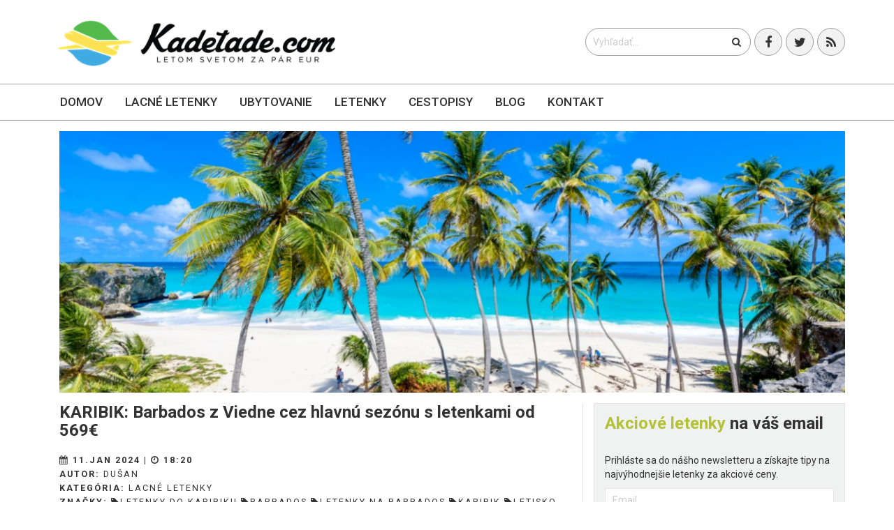

--- FILE ---
content_type: text/html; charset=utf-8
request_url: https://kadetade.com/karibik-barbados-z-viedne-cez-hlavnu-sezonu-s-letenkami-od-569-eur
body_size: 8603
content:
<!DOCTYPE html>
<!--[if lt IE 7]><html class="no-js lt-ie9 lt-ie8 lt-ie7"> <![endif]-->
<!--[if IE 7]> <html class="no-js lt-ie9 lt-ie8"> <![endif]-->
<!--[if IE 8]> <html class="no-js lt-ie9"> <![endif]-->
<!--[if gt IE 8]><!--> <html class="no-js"> <!--<![endif]-->
<html>
  <head>
    <meta charset="utf-8">
    <link rel="alternate" hreflang="sk" href="https://kadetade.com">
    <meta http-equiv="X-UA-Compatible" content="IE=edge,chrome=1">
    <meta name="author" content="Dušan">
    <meta name="viewport" content="width=device-width, initial-scale=1.0">
    <title>KARIBIK: Barbados z Viedne cez hlavnú sezónu s letenkami od 569€</title>
    <meta name="description" content="Letenky na Barbados sú dostupné pre cesty v termínoch od januára do marca 2024.

">

    <link rel="apple-touch-icon" sizes="57x57" href="/apple-icon-57x57.png">
    <link rel="apple-touch-icon" sizes="60x60" href="/apple-icon-60x60.png">
    <link rel="apple-touch-icon" sizes="72x72" href="/apple-icon-72x72.png">
    <link rel="apple-touch-icon" sizes="76x76" href="/apple-icon-76x76.png">
    <link rel="apple-touch-icon" sizes="114x114" href="/apple-icon-114x114.png">
    <link rel="apple-touch-icon" sizes="120x120" href="/apple-icon-120x120.png">
    <link rel="apple-touch-icon" sizes="144x144" href="/apple-icon-144x144.png">
    <link rel="apple-touch-icon" sizes="152x152" href="/apple-icon-152x152.png">
    <link rel="apple-touch-icon" sizes="180x180" href="/apple-icon-180x180.png">
    <link rel="icon" type="image/png" sizes="192x192"  href="/android-icon-192x192.png">
    <link rel="icon" type="image/png" sizes="32x32" href="/favicon-32x32.png">
    <link rel="icon" type="image/png" sizes="96x96" href="/favicon-96x96.png">
    <link rel="icon" type="image/png" sizes="16x16" href="/favicon-16x16.png">
    <!--<link rel="manifest" href="/manifest.json">-->
    <meta name="msapplication-TileColor" content="#ffffff">
    <meta name="msapplication-TileImage" content="/ms-icon-144x144.png">
    <meta name="theme-color" content="#ffffff">

    <script defer data-domain="kadetade.com" src="https://plausible.io/js/script.js" type="f42158350f27fc5939c5868e-text/javascript"></script>

    <link async href='https://fonts.googleapis.com/css?family=Roboto:100,300,400,500&subset=latin,cyrillic-ext' rel='stylesheet' type='text/css'>
    <link async rel="stylesheet" href="https://maxcdn.bootstrapcdn.com/font-awesome/4.5.0/css/font-awesome.min.css">
    <link rel="stylesheet" media="all" href="https://cdn.kadetade.com/assets/application-ef8716d2814e48f024222246de578bc0c7648657a20c85c2f489046a2d1b4123.css" data-turbolinks-track="true" async="async" />
    <!-- HTML5 shim and Respond.js IE8 support of HTML5 elements and media queries -->
    <!--[if lt IE 9]>
    <script src="https://oss.maxcdn.com/libs/html5shiv/3.7.0/html5shiv.js"></script>
    <script src="https://oss.maxcdn.com/libs/respond.js/1.4.2/respond.min.js"></script>
    <![endif]-->

    <script src="https://cdn.kadetade.com/assets/modernizr-368f19eb9388d2d70a6a41c5a51d989f6bd43fbcfb352c4b6b2354ebe7dae067.js" async="async" type="f42158350f27fc5939c5868e-text/javascript"></script>
    <meta name="csrf-param" content="authenticity_token" />
<meta name="csrf-token" content="oUsfNhjLySa7xyDDL/B0XBwr7Mw2Jsffx2Ur2iOCcSD/5TK0D52sKQRsjYxd7C7H/yGL/ysZIJbuZD70BlwVnQ==" />
    <link rel="alternate" type="application/rss+xml" title="RSS" href="https://kadetade.com/blog.rss" />
    <meta property="fb:app_id" content="1679910995595156" />
    <meta property="fb:pages" content="kadetade" />
    <meta property="fb:admins" content="dusankral1" />
    <meta property="fb:admins" content="quatermain" />
    <meta property="og:locale" content="sk_SK" />
          <meta property="og:type" content="article" />
    <meta property="og:url" content="https://kadetade.com/karibik-barbados-z-viedne-cez-hlavnu-sezonu-s-letenkami-od-569-eur" />
    <meta property="og:title" content="KARIBIK: Barbados z Viedne cez hlavnú sezónu s letenkami od 569€" />
    <meta property="article:author" content="kadetade" />
    <meta property="article:publisher" content="kadetade" />
    <meta property="article:published_time" content="2024-01-11T18:20:00.000000000+01:00" />
    <meta property="og:description" content="Letenky na Barbados sú dostupné pre cesty v termínoch od januára do marca 2024.

" />
    <meta property="og:image" content="https://storage.kadetade.com/feature_image/ef3e35a7-da12-4e0a-a365-ff43bd0448ac/facebook_BARBADOS_banner.png" />


    

    <link rel="manifest" href="/manifest.json">
    <script src="https://cdn.onesignal.com/sdks/OneSignalSDK.js" async type="f42158350f27fc5939c5868e-text/javascript"></script>
    <script type="f42158350f27fc5939c5868e-text/javascript">
        var OneSignal = window.OneSignal || [];
        OneSignal.push(["init", {
            appId: "bb1b7744-b98d-4305-8660-706724a6436b",
            autoRegister: false,
            notifyButton: {
                enable: true /* Set to false to hide */,
                modalPrompt: true,
                text: {
                    'tip.state.unsubscribed': 'Prihlásiť sa na upozornenia',
                    'tip.state.subscribed': "Ste prihlásený na upozornenia",
                    'tip.state.blocked': "Máte zablokované upozornenia",
                    'message.prenotify': 'Kliknite pre prihlásenie sa na notifikácie',
                    'message.action.subscribed': "Ďakujeme za prihlásenie!",
                    'message.action.resubscribed': "Ste prihlásený na upozornenia",
                    'message.action.unsubscribed': "Nechcete dostávať upozornenia",
                    'dialog.main.title': 'Nastavenia upozornení',
                    'dialog.main.button.subscribe': 'Prihlásiť',
                    'dialog.main.button.unsubscribe': 'Odhlásiť',
                    'dialog.blocked.title': 'Oblokovať upozornenia',
                    'dialog.blocked.message': "Pre povolenie upozornení postupujte nasledovne:"
                }
            },
            acceptButtonText: 'Pokračovať',
            cancelButtonText: 'Nie, ďakujem',
            showCredit: false,
            persistNotification: false,
            safari_web_id: 'web.onesignal.auto.18c6dc90-7633-4ce6-8875-ae2763214094',
            welcomeNotification: {
                "title": "Kadetade - Letom svetom",
                "message": "Ďakujeme, že ste sa prihlásili na upozornenia!"
            },
            promptOptions: {
              /* These prompt options values configure both the HTTP prompt and the HTTP popup. */
              /* actionMessage limited to 90 characters */
                actionMessage: "Chceli by sme Vám posielať upozornenia o najnovších článkoch a ponukách.",
              /* acceptButtonText limited to 15 characters */
                acceptButtonText: "POVOLIŤ",
              /* cancelButtonText limited to 15 characters */
                cancelButtonText: "NIE, ĎAKUJEM"
            }
        }]);
    </script>
  </head>
  <body>
      <!--[if lt IE 7]>
        <p class="chromeframe">Používate <strong>zastaralý</strong> prehliadač. Prosím <a href="http://browsehappy.com/">aktualizujte si Váš prehliadač</a> alebo <a href="http://www.google.com/chromeframe/?redirect=true">skúste Google Chrome</a>.</p>
      <![endif]-->
      <div id="to-the-top"><i class="fa fa-chevron-up"></i></div>
      <i class="glyphicon glyphicon-align-justify" id="envor-mobile-menu-btn"></i>
<div class="envor-mobile-menu" id="envor-mobile-menu">
  <h3>menu</h3>
  <nav>
    <ul>
  <li>
    <a href="/">Domov</a>
  </li>
  <li class=>
    <a href="/lacne-letenky">Lacné letenky</a>
    <ul>
      <li>
        <a href="/lacne-letenky/europa">Európa</a>
      </li>
      <li>
        <a href="/lacne-letenky/azia">Ázia</a>
      </li>
      <li>
        <a href="/lacne-letenky/afrika">Afrika</a>
      </li>
      <li>
        <a href="/lacne-letenky/blizky-vychod">Blízky východ</a>
      </li>
      <li>
        <a href="/lacne-letenky/severna-amerika">Severná Amerika</a>
      </li>
      <li>
        <a href="/lacne-letenky/juzna-amerika">Južná Amerika</a>
      </li>
      <li>
        <a href="/lacne-letenky/australia-a-oceania">Austrália a Oceánia</a>
      </li>
      <li>
        <a href="/lacne-letenky/karibik">Karibik</a>
      </li>
    </ul>
  </li>
  <li class=>
    <a href="/ubytovanie">Ubytovanie</a>
  </li>
  <li class=>
    <a href="/letenky">Letenky</a>
  </li>
  <!--<li class=>-->
    <!--<a href="/prenajom-auta">Auto</a>-->
  <!--</li>-->
  <li class=>
    <a href="/kategoria/zapisky">Cestopisy</a>
  </li>
  <li class=>
    <a href="/blog">Blog</a>

    <ul>
      <li>
        <a href="/rady-typy-na-cestu">Rady a tipy na cestu</a>
      </li>
      <li>
        <a href="/oznamy-upozornenia-pred-cestou">Upozornenia pred cestou</a>
      </li>

    </ul>
  </li>
  <li class=>
    <a href="/kontakt">Kontakt</a>
  </li>
</ul>

  </nav>
</div>
<header class="envor-header envor-header-2">
  <div class="envor-header-bg">
    <div class="container">
      <div class="row">
        <div class="col-lg-6 col-md-6 col-sm-12">
          <a class="logolink logo" href="/">
            <div class="envor-logo">
              <h1>
                <img alt="Kadetade - Letom svetom za pár eur" title="Kadetade - Letom svetom. Najlacnejšie letenky už od 2 EUR" src="https://cdn.kadetade.com/assets/logo-5c4b211e39e90c68c5aee601f889d32b914c7b92b28d5f40b96d0f1704ae12d1.png" />
              </h1>
            </div>
          </a>
        </div>
        <div class="col-lg-6 col-md-6 col-sm-12">
          <div class="social-buttons">
            <ul>
              <li><a href="https://www.facebook.com/kadetade" target="_blank"><i class="fa fa-facebook"></i></a></li>
              <li><a href="https://twitter.com/kadetade" target="_blank"><i class="fa fa-twitter"></i></a></li>
              <li><a href="https://kadetade.com/blog.rss" target="_blank"><i class="fa fa-rss"></i></a></li>
            </ul>
          </div>
          <div class="header-search">
            <form action="/blog">
              <input type="text" name="query" id="query" value="" placeholder="Vyhľadať...">
              <button type="submit"><i class="fa fa-search"></i></button>
            </form>
          </div>
        </div>
      </div>
    </div>
  </div>
  <div class="envor-desktop-menu-bg" id="envor-header-menu">
    <div class="container">
      <div class="row">
        <div class="col-lg-12">
          <nav>
            <ul>
  <li>
    <a href="/">Domov</a>
  </li>
  <li class=>
    <a href="/lacne-letenky">Lacné letenky</a>
    <ul>
      <li>
        <a href="/lacne-letenky/europa">Európa</a>
      </li>
      <li>
        <a href="/lacne-letenky/azia">Ázia</a>
      </li>
      <li>
        <a href="/lacne-letenky/afrika">Afrika</a>
      </li>
      <li>
        <a href="/lacne-letenky/blizky-vychod">Blízky východ</a>
      </li>
      <li>
        <a href="/lacne-letenky/severna-amerika">Severná Amerika</a>
      </li>
      <li>
        <a href="/lacne-letenky/juzna-amerika">Južná Amerika</a>
      </li>
      <li>
        <a href="/lacne-letenky/australia-a-oceania">Austrália a Oceánia</a>
      </li>
      <li>
        <a href="/lacne-letenky/karibik">Karibik</a>
      </li>
    </ul>
  </li>
  <li class=>
    <a href="/ubytovanie">Ubytovanie</a>
  </li>
  <li class=>
    <a href="/letenky">Letenky</a>
  </li>
  <!--<li class=>-->
    <!--<a href="/prenajom-auta">Auto</a>-->
  <!--</li>-->
  <li class=>
    <a href="/kategoria/zapisky">Cestopisy</a>
  </li>
  <li class=>
    <a href="/blog">Blog</a>

    <ul>
      <li>
        <a href="/rady-typy-na-cestu">Rady a tipy na cestu</a>
      </li>
      <li>
        <a href="/oznamy-upozornenia-pred-cestou">Upozornenia pred cestou</a>
      </li>

    </ul>
  </li>
  <li class=>
    <a href="/kontakt">Kontakt</a>
  </li>
</ul>

          </nav>
        </div>
      </div>
    </div>
  </div>
</header>

    <main role="main">
      <div class="envor-content" id="intern_blog_show">
       
       

<section class="envor-section blog">
  <div class="container">
    <div class="row">
      <div class="col-lg-12">
        <img class="img no-hover visible-lg" src="https://storage.kadetade.com/feature_image/ef3e35a7-da12-4e0a-a365-ff43bd0448ac/show_big_BARBADOS_banner.png" />
        <img class="img no-hover hidden-lg" src="https://storage.kadetade.com/feature_image/ef3e35a7-da12-4e0a-a365-ff43bd0448ac/blog_thumb_wide_BARBADOS_banner.png" />
      </div>
    </div>
    <div class="row">
      <div class="col-lg-8 col-md-8">
        <article class="envor-post">

          <header>
            <h1>KARIBIK: Barbados z Viedne cez hlavnú sezónu s letenkami od 569€</h1>
            <p id="information">
              <strong> <i class='fa fa-calendar'></i>  11.Jan 2024 | <i class='fa fa-clock-o'></i>  18:20</strong><br />
              <strong>Autor: </strong><a href="/autor/dusan">Dušan</a><br />
                <strong>Kategória: </strong><a href="/lacne-letenky">Lacné letenky</a><br />
              <strong>Značky: </strong><a href="/tag/letenky-do-karibiku"><i class='fa fa-tag'></i>letenky do karibiku</a>    <a href="/tag/barbados"><i class='fa fa-tag'></i>barbados</a>    <a href="/tag/letenky-na-barbados"><i class='fa fa-tag'></i>letenky na barbados</a>    <a href="/tag/karibik"><i class='fa fa-tag'></i>karibik</a>    <a href="/tag/letisko-vieden"><i class='fa fa-tag'></i>letisko viedeň</a>
            </p>
          </header>
          <section id="article-content" class="fr-view">
            <p>
	Barbados je malý ostrov v Karibskom mori, ktorý je známy svojimi krásnymi plážami, tropickým podnebím a bohatou kultúrou. Ostrov je populárnou turistickou destináciou a ponúka množstvo aktivít a atrakcií pre návštevníkov všetkých vekových kategórií. </p><p>Barbados je domovom niektorých z najkrajších pláží na svete. Biely piesok, tyrkysové more a palmy vytvárajú dokonalú scenériu pre relaxáciu a užívanie si slnka. Medzi najznámejšie pláže na Barbadose patria Bathsheba Beach, Carlisle Bay, Crane Beach a Sandy Lane Beach.</p><p>Najlepší čas na návštevu Barbadosu je od decembra do apríla, kedy je počasie najteplejšie a najslnečnejšie. V tomto období sa teploty pohybujú okolo 30 °C.</p><p>K ceste na Barbados môžete využiť ponuku let. spoločnosti British Airways s možnosťou zakúpiť si 
	<b><a href="https://kadetade.com/tag/letenky-na-barbados" target="_blank">spiatočné letenky z Viedne do Bridgetown od 569€.</a></b>  Každý cestujúci (okrem infantov) má nárok na jeden kus príručnej batožiny s rozmermi 56x45x25 cm a maximálnou hmotnosťou 10kg, ďalej na jeden kus príručnej batožiny s rozmermi 40x30x15 cm a maximálnou hmotnosťou 3kg.
</p><p>
	Letenky na Barbados sú dostupné pre cesty v termínoch od januára do marca 2024.
</p><p>
	<br>
</p><p>
	<strong>► Letenky napríklad v termíne 22-29 február 2024. </strong>
</p><p>
	<br>
</p><p>
	<a class="envor-btn envor-btn-small envor-btn-secondary-border content-btn calendar" href="https://www.pelikan.sk/sk/akciova-letenka/G-16079?a_aid=kadetade" target="_blank">KALENDÁR TERMÍNOV VIEDEŇ - BARBADOS</a><br>
</p><p>
	<a class="envor-btn envor-btn-small envor-btn-secondary-border content-btn home" href="https://www.booking.com/country/bb.sk.html?aid=332908" target="_blank">ZOBRAZIŤ UBYTOVANIE NA BARBADOSE</a>
</p><p>
	<br>
</p><h4><strong>Podmienky vstupu na Barbados </strong><strong></strong></h4><p>
	Platí obojstranný bezvízový styk (od 28.5.2009). Občania oboch strán môžu cestovať bez víz na maximálne obdobie 3 mesiacov počas 6 mesiacov, a to pri všetkých účeloch cesty (turistika, vedecké aktivity či obchodné/podnikateľské cesty), avšak okrem osôb cestujúcich za účelom vykonávania zárobkovej činnosti.
	<br>
</p><p>
	<strong>Predĺženie pobytu</strong><br>
	V prípade potreby predĺžiť si pobyt či získať pracovné povolenie je potrebné obrátiť sa na Imigračný úrad (Immigration Department) v Bridgetown (Careenage House, The Wharf).
</p><p>
	<br>
</p><hr><p><img src="https://storage.kadetade.com/uploads/Barbados_z_Viedne_cez_hlavn%C3%BA_sez%C3%B3nu_s_letenkami_od_569_eur.png" alt="Barbados z Viedne cez hlavnú sezónu s letenkami od 569 eur" style=""></p><p><img></p>
          </section>

          <section class="banner-article-section">
            <peli-vacations-widget
              market="sk"
              affilParamValue="kadetade"
              showMoreUrl="https://www.pelikan.sk/sk/pobyty/s-pelikanom/"
              viewType="simple"
            ></peli-vacations-widget>
          </section>
        </article>
      </div>
      <div class="col-lg-4 col-md-4">
        <aside class="envor-widget envor-search-widget">
  <div class="envor-widget-inner">
    <h3><strong>Akciové letenky</strong> na váš email</h3>
    <p>Prihláste sa do nášho newsletteru a získajte tipy na najvýhodnejšie letenky za akciové ceny.</p>
    <div class="envor-widget-inner">
  <div class="quick_newsletter">
    <form action="//kadetade.us11.list-manage.com/subscribe/post?u=247ea4d65f5ea15e38c591c50&amp;id=7fa29ead60" method="post" id="mc-embedded-subscribe-form" name="mc-embedded-subscribe-form" class="validate" target="_blank" novalidate>
      <input name="EMAIL" id="mce-EMAIL" placeholder="Email" class="text" type="email">
      <input name="subscribe" value="Prihlásiť!" class="envor-btn envor-btn-secondary envor-btn-secondary-border" type="submit">
    </form>
  </div>
</div>
  </div>
</aside>


<aside class="envor-widget envor-category-widget centered-without-text">
  <script type="f42158350f27fc5939c5868e-text/javascript">document.write('<scr'+'ipt src="//cdn.bannerflow.com/bf-placements/5e1c8ce4c4d2672c089af001?targeturl=' + encodeURIComponent('https://pelikan.sk/sk-sk/akciove-letenky?a_aid=kadetade&amp;a_bid=a3e27488') + '&cb=' + new Date().getTime() + '" async></scr'+'ipt>');</script>
</aside>
<aside class="envor-widget envor-category-widget centered-without-text" style="z-index: 100;">
</aside>


            <aside class="envor-widget envor-search-widget">
                  <h3><strong>Aktuálne</strong> tipy na letenky</h3>
              <div class="envor-widget-inner">
                <div class="envor-tabs">
                          <div class="envor-sidebar-post-big">
                            <figure>
                              <a href="/severne-macedonsko-cez-letne-prazdniny-ohrid-z-bratislavy-s-letenkami-od-28eur"><img src="https://storage.kadetade.com/feature_image/626e35c9-c5eb-43f3-9e2a-8c071396d093/sidebar_thumb_big_Macedonsko_Ohrid_1.jpg" /></a>
                            </figure>
                            <p class="title">
                              <a href="/severne-macedonsko-cez-letne-prazdniny-ohrid-z-bratislavy-s-letenkami-od-28eur">SEVERNÉ MACEDÓNSKO CEZ LETNÉ PRÁZDNINY: Ohrid z Bratislavy s letenkami od 28...</a>
                            </p>
                          </div>
                          <div class="envor-sidebar-post-big">
                            <figure>
                              <a href="/letenky-do-polska-varsava-z-bratislavy-zaciatkom-jari-od-34eur"><img src="https://storage.kadetade.com/feature_image/e69ff8eb-a239-4004-86f4-fed36c9eff79/sidebar_thumb_big_Polsko_Varsava_1.jpg" /></a>
                            </figure>
                            <p class="title">
                              <a href="/letenky-do-polska-varsava-z-bratislavy-zaciatkom-jari-od-34eur">LETENKY DO POĽSKA: Varšava z Bratislavy začiatkom jari od 34€</a>
                            </p>
                          </div>
                          <div class="envor-sidebar-post-big">
                            <figure>
                              <a href="/sicilia-z-bratislavy-palermo-koncom-januara-s-letenkami-od-32eur"><img src="https://storage.kadetade.com/feature_image/cf65d1be-df5e-4e9c-a417-30914266c7f1/sidebar_thumb_big_PALERMO_BANNER_WEB_3.png" /></a>
                            </figure>
                            <p class="title">
                              <a href="/sicilia-z-bratislavy-palermo-koncom-januara-s-letenkami-od-32eur">SICÍLIA Z BRATISLAVY: Palermo koncom januára s letenkami od 32€</a>
                            </p>
                          </div>
                </div>
              </div>
            </aside>
            <aside class="envor-widget envor-search-widget">
                  <h3><strong>Zápisky</strong> z ciest</h3>
              <div class="envor-widget-inner">
                <div class="envor-tabs">
                          <div class="envor-sidebar-post-big">
                            <figure>
                              <a href="/nepal-krajina-skrytych-pokladov"><img src="https://storage.kadetade.com/feature_image/b20febad-96ed-4304-9f6f-849309a656fd/sidebar_thumb_big_413.jpg" /></a>
                            </figure>
                            <p class="title">
                              <a href="/nepal-krajina-skrytych-pokladov">Nepál - krajina skrytých pokladov</a>
                            </p>
                          </div>
                          <div class="envor-sidebar-post-big">
                            <figure>
                              <a href="/zapisky-z-kodane"><img src="https://storage.kadetade.com/feature_image/8dcec103-6beb-4da2-bc5e-ac4addb473d8/sidebar_thumb_big_Copenhagen__169_.jpg" /></a>
                            </figure>
                            <p class="title">
                              <a href="/zapisky-z-kodane">Zápisky z Kodane</a>
                            </p>
                          </div>
                          <div class="envor-sidebar-post-big">
                            <figure>
                              <a href="/autobusom-po-pobalti-5-cast-dni-ked-nic-nejde-podla-planu-su-tie-najlepsie"><img src="https://storage.kadetade.com/feature_image/7fdfe1f3-139f-4fd2-8f33-045f155944a4/sidebar_thumb_big_Trakai__3_.jpg" /></a>
                            </figure>
                            <p class="title">
                              <a href="/autobusom-po-pobalti-5-cast-dni-ked-nic-nejde-podla-planu-su-tie-najlepsie">​Autobusom po Pobaltí – 5. časť - Dni, keď nič nejde podľa plánu sú tie najl...</a>
                            </p>
                          </div>
                </div>
              </div>
            </aside>
            <aside class="envor-widget envor-search-widget">
                  <h3><strong>Rady a tipy</strong> na cestu</h3>
              <div class="envor-widget-inner">
                <div class="envor-tabs">
                          <div class="envor-sidebar-post-big">
                            <figure>
                              <a href="/co-sa-oplati-vidiet-a-zazit-na-ostrove-korfu"><img src="https://storage.kadetade.com/feature_image/0150114b-663c-4108-a92b-51fd3e9e2993/sidebar_thumb_big_KORFU_BANNER_WEB_3.png" /></a>
                            </figure>
                            <p class="title">
                              <a href="/co-sa-oplati-vidiet-a-zazit-na-ostrove-korfu">Čo sa oplatí vidieť a zažiť na ostrove Korfu?</a>
                            </p>
                          </div>
                          <div class="envor-sidebar-post-big">
                            <figure>
                              <a href="/neapol-mesto-pizze-vasne-a-nekonecnych-kontrastov"><img src="https://storage.kadetade.com/feature_image/2a67d695-67f3-4574-b616-a8dca6e923bb/sidebar_thumb_big_Taliansko_Neapol_BANNER_WEB_2.png" /></a>
                            </figure>
                            <p class="title">
                              <a href="/neapol-mesto-pizze-vasne-a-nekonecnych-kontrastov">Neapol – mesto pizze, vášne a nekonečných kontrastov</a>
                            </p>
                          </div>
                          <div class="envor-sidebar-post-big">
                            <figure>
                              <a href="/tam-kde-sa-stretava-laska-s-historiou-verona-krok-za-krokom"><img src="https://storage.kadetade.com/feature_image/00b0f773-2ce1-4df4-bbd4-1ac70591f0a3/sidebar_thumb_big_VERONA_BANNER_WEB_3__2_.png" /></a>
                            </figure>
                            <p class="title">
                              <a href="/tam-kde-sa-stretava-laska-s-historiou-verona-krok-za-krokom">Tam, kde sa stretáva láska s históriou. Verona krok za krokom</a>
                            </p>
                          </div>
                </div>
              </div>
            </aside>





      </div>
    </div>
  </div>
</section>
<script type="f42158350f27fc5939c5868e-application/javascript" src="https://apps.letenky.sk/vacations-widget/vacations-widget.js" async defer></script>

      </div>
    </main>
    <footer class="envor-footer">
      <div class="container">
  <div class="row">
    <div class="col-lg-3 col-md-3 hidden-sm hidden-xs">
      <div class="envor-widget envor-links-widget">
        <h3>ODKAZY</h3>
        <div id="footer" class="envor-widget-inner">
          <ul>
  <li>
    <a href="/">Domov</a>
  </li>
  <li class=>
    <a href="/lacne-letenky">Lacné letenky</a>
    <ul>
      <li>
        <a href="/lacne-letenky/europa">Európa</a>
      </li>
      <li>
        <a href="/lacne-letenky/azia">Ázia</a>
      </li>
      <li>
        <a href="/lacne-letenky/afrika">Afrika</a>
      </li>
      <li>
        <a href="/lacne-letenky/blizky-vychod">Blízky východ</a>
      </li>
      <li>
        <a href="/lacne-letenky/severna-amerika">Severná Amerika</a>
      </li>
      <li>
        <a href="/lacne-letenky/juzna-amerika">Južná Amerika</a>
      </li>
      <li>
        <a href="/lacne-letenky/australia-a-oceania">Austrália a Oceánia</a>
      </li>
      <li>
        <a href="/lacne-letenky/karibik">Karibik</a>
      </li>
    </ul>
  </li>
  <li class=>
    <a href="/ubytovanie">Ubytovanie</a>
  </li>
  <li class=>
    <a href="/letenky">Letenky</a>
  </li>
  <!--<li class=>-->
    <!--<a href="/prenajom-auta">Auto</a>-->
  <!--</li>-->
  <li class=>
    <a href="/kategoria/zapisky">Cestopisy</a>
  </li>
  <li class=>
    <a href="/blog">Blog</a>

    <ul>
      <li>
        <a href="/rady-typy-na-cestu">Rady a tipy na cestu</a>
      </li>
      <li>
        <a href="/oznamy-upozornenia-pred-cestou">Upozornenia pred cestou</a>
      </li>

    </ul>
  </li>
  <li class=>
    <a href="/kontakt">Kontakt</a>
  </li>
</ul>

        </div>
      </div>

    </div>
    <div class="col-lg-4 col-md-4 col-md-offset-1">
      <div class="envor-widget envor-links-widget">
        <h3>O NÁS</h3>
        <div class="envor-widget-inner">
          <p>
            Sme cestovateľský portál a každým dňom pre Vás hľadáme a nachádzame tie najlepšie ponuky na akciové letenky do celého sveta. A to nie je všetko. Poskytujeme tipy na lacné a kvalitné ubytovanie, inšpirujeme autentickými cestopismi a v neposlednom rade budujeme vyšší princíp cestovania – spájame cestovateľov, ktorí si hľadajú parťákov na svoje dobrodružné cesty-necesty. Letenkami to nekončí, letenkami to ešte len začína.
          </p>
          <h3>
            NOVINKY NA VÁŠ EMAIL
          </h3>
          <div class="quick_newsletter">
            <p>Prihláste sa do nášho newsletteru a získajte tipy na najvýhodnejšie letenky za akciové ceny.</p>
            <div class="envor-widget-inner">
  <div class="quick_newsletter">
    <form action="//kadetade.us11.list-manage.com/subscribe/post?u=247ea4d65f5ea15e38c591c50&amp;id=7fa29ead60" method="post" id="mc-embedded-subscribe-form" name="mc-embedded-subscribe-form" class="validate" target="_blank" novalidate>
      <input name="EMAIL" id="mce-EMAIL" placeholder="Email" class="text" type="email">
      <input name="subscribe" value="Prihlásiť!" class="envor-btn envor-btn-secondary envor-btn-secondary-border" type="submit">
    </form>
  </div>
</div>
          </div>
          <span id="subscribe_response_div"></span>
        </div>
      </div>
    </div>
    <div class="col-lg-3 col-md-3 col-md-offset-1 hidden">
      <div class="envor-widget envor-contacts-2-widget">
        <h3>Kontakt</h3>
        <div class="envor-widget-inner">
          <div class="quick_newsletter">

          </div>
          <span id="subscribe_response_div"></span>
        </div>
      </div>
    </div>
    <div class="col-lg-3 col-md-3 col-md-offset-1">
      <div class="envor-widget envor-contacts-2-widget">
        <h3>KONTAKT</h3>
          <section id="contact" class="contacts-ajax">
            <form class="new_contact_form" id="contactform" autocomplete="on" action="/contact_form" accept-charset="UTF-8" method="post"><input name="utf8" type="hidden" value="&#x2713;" /><input type="hidden" name="authenticity_token" value="cE/WemkpmiAZltRfRjZR6MeHf7wOSeY30Bs4TLm72LEu4fv4fn//L6Y9eRA0KgtzJI0YjxN2AX75Gi1inGW8DA==" />
                    <div>
                      <input required="required" placeholder="Vložte vaše meno" type="text" name="contact_form[name]" id="contact_form_name" />
                    </div>
                    <div>
                      <input placeholder="Vložte váš Email" pattern="^[A-Za-z0-9](([_.-]?[a-zA-Z0-9]+)*)@([A-Za-z0-9]+)(([.-]?[a-zA-Z0-9]+)*).([A-Za-z]{2,})$" required="required" type="email" name="contact_form[email]" id="contact_form_email" />
                    </div>
                    <div>
                      <textarea cols="40" rows="10" placeholder="Vložte vašu správu" spellcheck="true" required="required" name="contact_form[message]" id="contact_form_message">
</textarea>
                    </div>
                  <div>
                    <label for="captcha"></label>
                    <script src="https://www.recaptcha.net/recaptcha/api.js" async defer type="f42158350f27fc5939c5868e-text/javascript"></script>
<div data-sitekey="6LfgdRkTAAAAAMcnTM-nOmP7Woqok5yPPQjKBj8b" class="g-recaptcha "></div>
          <noscript>
            <div>
              <div style="width: 302px; height: 422px; position: relative;">
                <div style="width: 302px; height: 422px; position: absolute;">
                  <iframe
                    src="https://www.recaptcha.net/recaptcha/api/fallback?k=6LfgdRkTAAAAAMcnTM-nOmP7Woqok5yPPQjKBj8b"
                    name="ReCAPTCHA"
                    style="width: 302px; height: 422px; border-style: none; border: 0; overflow: hidden;">
                  </iframe>
                </div>
              </div>
              <div style="width: 300px; height: 60px; border-style: none;
                bottom: 12px; left: 25px; margin: 0px; padding: 0px; right: 25px;
                background: #f9f9f9; border: 1px solid #c1c1c1; border-radius: 3px;">
                <textarea id="g-recaptcha-response" name="g-recaptcha-response"
                  class="g-recaptcha-response"
                  style="width: 250px; height: 40px; border: 1px solid #c1c1c1;
                  margin: 10px 25px; padding: 0px; resize: none;">
                </textarea>
              </div>
            </div>
          </noscript>

                  </div>
                  <div>
                    <label for="submit"></label>
                    <input type="submit" class="submit envor-btn envor-btn-normal envor-btn-primary" id="submit" value="Odoslať Správu" />
                  </div>
</form>
          </section>
      </div>
    </div>
    <div class="col-lg-12">
      <div class="envor-widget envor-copyright-widget">
        <div class="envor-widget-inner">
          <p>© 2009 - 2026 Kadetade - Letom svetom. Všetky práva vyhradené.</p>
          <p><a href="/">domov</a> / <a href="/kontakt">o nás</a> / <a href="/kontakt">kontakt</a> /  <a href='http://archiv.kadetade.com' target="_blank">Archív</a>
          </p>
        </div>
      </div>
    </div>
  </div>
</div>

    </footer>
    <script src="https://cdn.kadetade.com/assets/application-387e3969d4c0b48ad383347883c8c70b8955a0df41381f000191b1984be89be0.js" media="all" data-turbolinks-track="true" async="async" type="f42158350f27fc5939c5868e-text/javascript"></script>
  <script src="/cdn-cgi/scripts/7d0fa10a/cloudflare-static/rocket-loader.min.js" data-cf-settings="f42158350f27fc5939c5868e-|49" defer></script><script defer src="https://static.cloudflareinsights.com/beacon.min.js/vcd15cbe7772f49c399c6a5babf22c1241717689176015" integrity="sha512-ZpsOmlRQV6y907TI0dKBHq9Md29nnaEIPlkf84rnaERnq6zvWvPUqr2ft8M1aS28oN72PdrCzSjY4U6VaAw1EQ==" data-cf-beacon='{"version":"2024.11.0","token":"de58beb108234c3dbe250712e03f305b","r":1,"server_timing":{"name":{"cfCacheStatus":true,"cfEdge":true,"cfExtPri":true,"cfL4":true,"cfOrigin":true,"cfSpeedBrain":true},"location_startswith":null}}' crossorigin="anonymous"></script>
</body>
</html>
